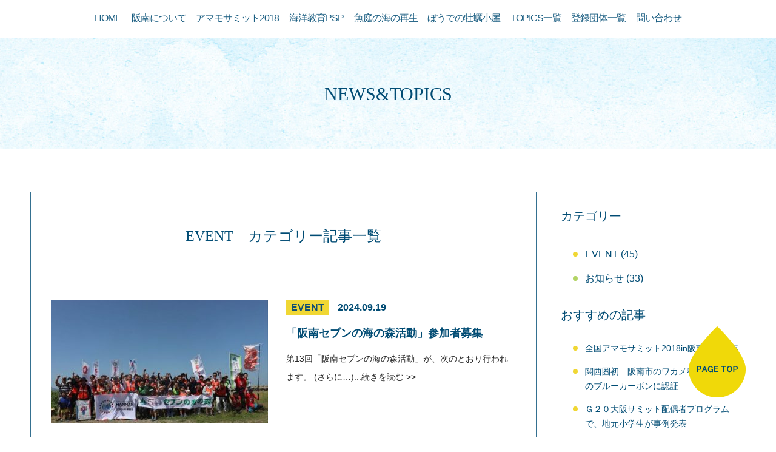

--- FILE ---
content_type: text/html; charset=UTF-8
request_url: http://www.hannannoumi.com/category/news_topics
body_size: 7623
content:

<!DOCTYPE html>
<!--[if IE 7]>
<html class="ie ie7" lang="ja">
<![endif]-->
<!--[if IE 8]>
<html class="ie ie8" lang="ja">
<![endif]-->
<!--[if !(IE 7) | !(IE 8) ]><!-->
<html lang="ja">
<head>
<title>お知らせ | はんなんのうみ</title>
<meta charset="UTF-8">
<meta name="viewport" content="width=device-width,initial-scale=1">
<meta http-equiv="X-UA-Compatible" content="IE=9">
<link rel="stylesheet" href="http://www.hannannoumi.com/wp/wp-content/themes/hannannoumi/common/css/reset.css">
<link rel="stylesheet" href="https://cdnjs.cloudflare.com/ajax/libs/drawer/3.1.0/css/drawer.min.css">
<link rel="stylesheet" href="http://www.hannannoumi.com/wp/wp-content/themes/hannannoumi/style.css" media="screen" />
<script src="http://www.hannannoumi.com/wp/wp-content/themes/hannannoumi/common/js/jquery.js"></script>
<script src="http://www.hannannoumi.com/wp/wp-content/themes/hannannoumi/common/js/common.js"></script>
<script src="http://www.hannannoumi.com/wp/wp-content/themes/hannannoumi/common/js/html5shiv.js"></script>
<script src="http://www.hannannoumi.com/wp/wp-content/themes/hannannoumi/common/js/respond.min.js"></script>
<script src="https://cdnjs.cloudflare.com/ajax/libs/iScroll/5.1.3/iscroll.min.js"></script>
<script src="https://cdnjs.cloudflare.com/ajax/libs/drawer/3.1.0/js/drawer.min.js"></script>
<script>
    $(document).ready(function() {
      $(".drawer").drawer();
    });
</script>
<script src="http://www.hannannoumi.com/wp/wp-content/themes/hannannoumi/common/js/jquery.flexslider-min.js"></script>
<link rel="stylesheet" href="http://www.hannannoumi.com/wp/wp-content/themes/hannannoumi/common/css/flexslider.css">
<script>
$(window).load(function() {
  $('.flexslider').flexslider({
    animation: "fade",
	animationSpeed:2400
  });
});
</script>

<!-- All in One SEO Pack 2.6 by Michael Torbert of Semper Fi Web Design[195,209] -->
<meta name="robots" content="noindex,follow" />
<link rel='next' href='http://www.hannannoumi.com/category/news_topics/page/2' />

<link rel="canonical" href="http://www.hannannoumi.com/category/news_topics" />
<!-- /all in one seo pack -->
<link rel='dns-prefetch' href='//s.w.org' />
<link rel="alternate" type="application/rss+xml" title="はんなんのうみ &raquo; フィード" href="http://www.hannannoumi.com/feed" />
<link rel="alternate" type="application/rss+xml" title="はんなんのうみ &raquo; コメントフィード" href="http://www.hannannoumi.com/comments/feed" />
<link rel="alternate" type="application/rss+xml" title="はんなんのうみ &raquo; お知らせ カテゴリーのフィード" href="http://www.hannannoumi.com/category/news_topics/feed" />
		<script type="text/javascript">
			window._wpemojiSettings = {"baseUrl":"https:\/\/s.w.org\/images\/core\/emoji\/11.2.0\/72x72\/","ext":".png","svgUrl":"https:\/\/s.w.org\/images\/core\/emoji\/11.2.0\/svg\/","svgExt":".svg","source":{"concatemoji":"http:\/\/www.hannannoumi.com\/wp\/wp-includes\/js\/wp-emoji-release.min.js?ver=5.1.13"}};
			!function(e,a,t){var n,r,o,i=a.createElement("canvas"),p=i.getContext&&i.getContext("2d");function s(e,t){var a=String.fromCharCode;p.clearRect(0,0,i.width,i.height),p.fillText(a.apply(this,e),0,0);e=i.toDataURL();return p.clearRect(0,0,i.width,i.height),p.fillText(a.apply(this,t),0,0),e===i.toDataURL()}function c(e){var t=a.createElement("script");t.src=e,t.defer=t.type="text/javascript",a.getElementsByTagName("head")[0].appendChild(t)}for(o=Array("flag","emoji"),t.supports={everything:!0,everythingExceptFlag:!0},r=0;r<o.length;r++)t.supports[o[r]]=function(e){if(!p||!p.fillText)return!1;switch(p.textBaseline="top",p.font="600 32px Arial",e){case"flag":return s([55356,56826,55356,56819],[55356,56826,8203,55356,56819])?!1:!s([55356,57332,56128,56423,56128,56418,56128,56421,56128,56430,56128,56423,56128,56447],[55356,57332,8203,56128,56423,8203,56128,56418,8203,56128,56421,8203,56128,56430,8203,56128,56423,8203,56128,56447]);case"emoji":return!s([55358,56760,9792,65039],[55358,56760,8203,9792,65039])}return!1}(o[r]),t.supports.everything=t.supports.everything&&t.supports[o[r]],"flag"!==o[r]&&(t.supports.everythingExceptFlag=t.supports.everythingExceptFlag&&t.supports[o[r]]);t.supports.everythingExceptFlag=t.supports.everythingExceptFlag&&!t.supports.flag,t.DOMReady=!1,t.readyCallback=function(){t.DOMReady=!0},t.supports.everything||(n=function(){t.readyCallback()},a.addEventListener?(a.addEventListener("DOMContentLoaded",n,!1),e.addEventListener("load",n,!1)):(e.attachEvent("onload",n),a.attachEvent("onreadystatechange",function(){"complete"===a.readyState&&t.readyCallback()})),(n=t.source||{}).concatemoji?c(n.concatemoji):n.wpemoji&&n.twemoji&&(c(n.twemoji),c(n.wpemoji)))}(window,document,window._wpemojiSettings);
		</script>
		<style type="text/css">
img.wp-smiley,
img.emoji {
	display: inline !important;
	border: none !important;
	box-shadow: none !important;
	height: 1em !important;
	width: 1em !important;
	margin: 0 .07em !important;
	vertical-align: -0.1em !important;
	background: none !important;
	padding: 0 !important;
}
</style>
	<link rel='stylesheet' id='wp-block-library-css'  href='http://www.hannannoumi.com/wp/wp-includes/css/dist/block-library/style.min.css?ver=5.1.13' type='text/css' media='all' />
<link rel='stylesheet' id='contact-form-7-css'  href='http://www.hannannoumi.com/wp/wp-content/plugins/contact-form-7/includes/css/styles.css?ver=5.0.2' type='text/css' media='all' />
<link rel='stylesheet' id='contact-form-7-confirm-css'  href='http://www.hannannoumi.com/wp/wp-content/plugins/contact-form-7-add-confirm/includes/css/styles.css?ver=5.1' type='text/css' media='all' />
<link rel='stylesheet' id='wp-pagenavi-css'  href='http://www.hannannoumi.com/wp/wp-content/plugins/wp-pagenavi/pagenavi-css.css?ver=2.70' type='text/css' media='all' />
<script type='text/javascript' src='http://www.hannannoumi.com/wp/wp-includes/js/jquery/jquery.js?ver=1.12.4'></script>
<script type='text/javascript' src='http://www.hannannoumi.com/wp/wp-includes/js/jquery/jquery-migrate.min.js?ver=1.4.1'></script>
<link rel='https://api.w.org/' href='http://www.hannannoumi.com/wp-json/' />
<link rel="EditURI" type="application/rsd+xml" title="RSD" href="http://www.hannannoumi.com/wp/xmlrpc.php?rsd" />
<link rel="wlwmanifest" type="application/wlwmanifest+xml" href="http://www.hannannoumi.com/wp/wp-includes/wlwmanifest.xml" /> 
<meta name="generator" content="WordPress 5.1.13" />
		<style type="text/css">.recentcomments a{display:inline !important;padding:0 !important;margin:0 !important;}</style>
				<style type="text/css" id="wp-custom-css">
			/* 必須マーク */
.must{
	color: #ffffff;
	margin-right: 10px;
	padding: 6px 10px;
	background: #424242;
	border-radius: 20px;
	text-align:left;
}

/* 任意マーク */
.free {
	color: #fff;
	margin-right: 10px;
	padding: 6px 10px;
	background: #424242;
	border-radius: 20px;
}

/* 項目名を太字にする */
form p {
	font-weight: 600;
	margin-top:20px;
}

/* 入力項目を見やすくする */
input.wpcf7-form-control.wpcf7-text,
textarea.wpcf7-form-control.wpcf7-textarea {
	width: 70%;
	margin-right: 10px;
	margin-top: 10px;
	border: 1px solid #d0d5d8;
	border-radius: 3px;
	height: 30px;
	
}
textarea.wpcf7-form-control.wpcf7-textarea {
	height: 200px;
}

/* 必須項目の入力欄を黄色にする */
input.wpcf7-form-control.wpcf7-text.wpcf7-validates-as-required {
	background: rgba(255, 255, 142, 0.46);
}

/* 送信ボタンを見やすくする */
input.wpcf7-submit {
	width: 70%;
	height: 80px;
	background: #024d75;
	color: #ffffff;
	font-size: 30px;
	font-weight: 600;
	display: inline-block;
}

/* エラーメッセージを見やすくする */
span.wpcf7-not-valid-tip,
.wpcf7-response-output.wpcf7-validation-errors {
	color: red;
	font-weight: 600;
}

/* 入力文字を黒にする */
input[type="text"],
input[type="email"],
input[type="tel"],
.wpcf7 textarea
{
    background-color: #fff;
    color: #36363C;
}
.formbox {
	width:60%;
	margin:0 11% 0 29%;
	text-align:left !important;
		font-weight: 600;
}
@media screen and (max-width: 800px) {
	.formbox {
	width:100%;
	margin:0 0% 0 15%;
	text-align:left !important;
		font-weight: 600;
}
}			</style>
		</head>

<body class="archive category category-news_topics category-3 drawer drawer--right" id="top">


<!-- ******************** header ******************** -->
<header class="is-fixed">
<div class="onpc">
	<nav>
		<div class="nav_wrap">
			<p><img src="http://www.hannannoumi.com/wp/wp-content/themes/hannannoumi/img/logo_menu.png" alt="logo"></p>
			<ul>
				<li><a href="/">HOME</a></li>
				<li><a href="/about_hannan/">阪南について</a></li>
				<li><a href="/about/">アマモサミット2018</a></li>
				<!--<li style="display:none;"><a href="/contact/">お申し込みフォーム</a></li> -->
				<li><a href="/psp/">海洋教育PSP</a></li>
				<li><a href="/ristex/">魚庭の海の再生</a></li>
				<li><a href="/boude/">ぼうでの牡蠣小屋</a></li>
				<li><a href="/topics/">TOPICS一覧</a></li>
				<li><a href="/registration/">登録団体一覧</a></li>
				<li><a href="/contactform/">問い合わせ</a></li>
			</ul>
		</div>
	</nav>
</div>
<div class="onsp">
	<button type="button" class="drawer-toggle drawer-hamburger">
		<span class="sr-only">toggle navigation</span>
		<span class="drawer-hamburger-icon"></span>
	</button>
	<nav class="drawer-nav" role="navigation">
		<div class="drawer-menu">
			<ul>
				<li><a href="/">HOME</a></li>
				<li><a href="/about_hannan/">阪南について</a></li>
				<li><a href="/about/">アマモサミット2018</a></li>
				<!--<li style="display:none;"><a href="/contact/">お申し込みフォーム</a></li>-->
				<li><a href="/psp/">海洋教育PSP</a></li>
				<li><a href="/ristex/">魚庭の海の再生</a></li>
				<li><a href="/boude/">ぼうでの牡蠣小屋</a></li>
				<li><a href="/topics/">TOPICS一覧</a></li>
				<li><a href="/registration/">登録団体一覧</a></li>
				<li><a href="/contactform/">問い合わせ</a></li>
			</ul>
		</div>
	</nav>
</div>
</header>
<div class="key">
	<h1>NEWS&amp;TOPICS</h1>
</div>

<div id="container" class="container_topics">

<div id="topics_relation">

		<h2>EVENT　カテゴリー記事一覧</h2>

		
	<article>
		<p class="photo">
							<a href="http://www.hannannoumi.com/news_event/%e3%80%8c%e9%98%aa%e5%8d%97%e3%82%bb%e3%83%96%e3%83%b3%e3%81%ae%e6%b5%b7%e3%81%ae%e6%a3%ae%e6%b4%bb%e5%8b%95%e3%80%8d%e5%8f%82%e5%8a%a0%e8%80%85%e5%8b%9f%e9%9b%86-3"><img width="358" height="202" src="http://www.hannannoumi.com/wp/wp-content/uploads/2023/11/20230603_11_600-358x202.jpg" class="attachment-thumb_topics size-thumb_topics wp-post-image" alt="" /></a>
					</p>
		<div class="text">
			<div class="header">
				<p class="category"><a href="/news_event/" class="news_event">EVENT</a></p>
				<time>2024.09.19</time>
			</div>
			<h3><a href="http://www.hannannoumi.com/news_event/%e3%80%8c%e9%98%aa%e5%8d%97%e3%82%bb%e3%83%96%e3%83%b3%e3%81%ae%e6%b5%b7%e3%81%ae%e6%a3%ae%e6%b4%bb%e5%8b%95%e3%80%8d%e5%8f%82%e5%8a%a0%e8%80%85%e5%8b%9f%e9%9b%86-3">「阪南セブンの海の森活動」参加者募集</a></h3>
			<p class="contents">
第13回「阪南セブンの海の森活動」が、次のとおり行われます。



 (さらに&hellip;)...<a href="http://www.hannannoumi.com/news_event/%e3%80%8c%e9%98%aa%e5%8d%97%e3%82%bb%e3%83%96%e3%83%b3%e3%81%ae%e6%b5%b7%e3%81%ae%e6%a3%ae%e6%b4%bb%e5%8b%95%e3%80%8d%e5%8f%82%e5%8a%a0%e8%80%85%e5%8b%9f%e9%9b%86-3">続きを読む&nbsp;>></a></p>
		</div>
	</article>

		
	<article>
		<p class="photo">
							<a href="http://www.hannannoumi.com/news_event/%e3%80%8c%e9%98%aa%e5%8d%97%e3%82%bb%e3%83%96%e3%83%b3%e3%81%ae%e6%b5%b7%e3%81%ae%e6%a3%ae%e6%b4%bb%e5%8b%95%e3%80%8d%e5%8f%82%e5%8a%a0%e8%80%85%e5%8b%9f%e9%9b%86-2"><img width="358" height="202" src="http://www.hannannoumi.com/wp/wp-content/uploads/2023/11/20230603_11_600-358x202.jpg" class="attachment-thumb_topics size-thumb_topics wp-post-image" alt="" /></a>
					</p>
		<div class="text">
			<div class="header">
				<p class="category"><a href="/news_event/" class="news_event">EVENT</a></p>
				<time>2023.11.06</time>
			</div>
			<h3><a href="http://www.hannannoumi.com/news_event/%e3%80%8c%e9%98%aa%e5%8d%97%e3%82%bb%e3%83%96%e3%83%b3%e3%81%ae%e6%b5%b7%e3%81%ae%e6%a3%ae%e6%b4%bb%e5%8b%95%e3%80%8d%e5%8f%82%e5%8a%a0%e8%80%85%e5%8b%9f%e9%9b%86-2">「阪南セブンの海の森活動」参加者募集</a></h3>
			<p class="contents">第11回「阪南セブンの海の森活動」が、次のとおり行われます。

 (さらに&hellip;)...<a href="http://www.hannannoumi.com/news_event/%e3%80%8c%e9%98%aa%e5%8d%97%e3%82%bb%e3%83%96%e3%83%b3%e3%81%ae%e6%b5%b7%e3%81%ae%e6%a3%ae%e6%b4%bb%e5%8b%95%e3%80%8d%e5%8f%82%e5%8a%a0%e8%80%85%e5%8b%9f%e9%9b%86-2">続きを読む&nbsp;>></a></p>
		</div>
	</article>

		
	<article>
		<p class="photo">
							<a href="http://www.hannannoumi.com/news_topics/%e3%82%bb%e3%83%96%e3%83%b3%ef%bc%86%e3%82%a2%e3%82%a4%e3%82%b0%e3%83%ab%e3%83%bc%e3%83%97%e3%80%80tvcm%e3%80%8c%e8%b1%8a%e3%81%8b%e3%81%aa%e6%b5%b7%e3%81%ae%e5%86%8d%e7%94%9f%e3%81%ae%e3%81%9f"><img src="http://www.hannannoumi.com/wp/wp-content/themes/hannannoumi/img/noimage.jpg" alt=""></a>
					</p>
		<div class="text">
			<div class="header">
				<p class="category"><a href="/news_event/" class="news_event">EVENT</a></p>
				<time>2023.07.21</time>
			</div>
			<h3><a href="http://www.hannannoumi.com/news_topics/%e3%82%bb%e3%83%96%e3%83%b3%ef%bc%86%e3%82%a2%e3%82%a4%e3%82%b0%e3%83%ab%e3%83%bc%e3%83%97%e3%80%80tvcm%e3%80%8c%e8%b1%8a%e3%81%8b%e3%81%aa%e6%b5%b7%e3%81%ae%e5%86%8d%e7%94%9f%e3%81%ae%e3%81%9f">セブン＆アイグループ　TVCM「豊かな海の再生のために。」</a></h3>
			<p class="contents">
阪南セブンの海の森活動が紹介された、セブン＆アイグループ　ＴＶＣＭ「豊かな海の再生のために。」https://youtu.be/ngfx4kNp-Gw　←　クリックでご覧いただけます。








...<a href="http://www.hannannoumi.com/news_topics/%e3%82%bb%e3%83%96%e3%83%b3%ef%bc%86%e3%82%a2%e3%82%a4%e3%82%b0%e3%83%ab%e3%83%bc%e3%83%97%e3%80%80tvcm%e3%80%8c%e8%b1%8a%e3%81%8b%e3%81%aa%e6%b5%b7%e3%81%ae%e5%86%8d%e7%94%9f%e3%81%ae%e3%81%9f">続きを読む&nbsp;>></a></p>
		</div>
	</article>

		
	<article>
		<p class="photo">
							<a href="http://www.hannannoumi.com/news_topics/%e7%94%b7%e9%87%8c%e5%b7%9d%e8%a6%aa%e5%ad%90%e6%b0%b4%e7%94%9f%e7%94%9f%e7%89%a9%e8%a6%b3%e5%af%9f%e4%bc%9a%e3%81%ae%e3%81%8a%e7%9f%a5%e3%82%89%e3%81%9b"><img width="358" height="202" src="http://www.hannannoumi.com/wp/wp-content/uploads/2022/07/男里川菟砥橋-358x202.jpg" class="attachment-thumb_topics size-thumb_topics wp-post-image" alt="" /></a>
					</p>
		<div class="text">
			<div class="header">
				<p class="category"><a href="/news_event/" class="news_event">EVENT</a></p>
				<time>2022.07.11</time>
			</div>
			<h3><a href="http://www.hannannoumi.com/news_topics/%e7%94%b7%e9%87%8c%e5%b7%9d%e8%a6%aa%e5%ad%90%e6%b0%b4%e7%94%9f%e7%94%9f%e7%89%a9%e8%a6%b3%e5%af%9f%e4%bc%9a%e3%81%ae%e3%81%8a%e7%9f%a5%e3%82%89%e3%81%9b">男里川親子水生生物観察会のお知らせ</a></h3>
			<p class="contents">
阪南市で環境活動をされている「男里川 環境保全委員会」様から
男里川親子水生生物観察会の案内をいただきましたので共有します。



＜男里川親子水生生物観察会　参加者募集＞ 日　時：８月１１日（祝）雨天中止　１０時～１２時 （９時５０分ま...<a href="http://www.hannannoumi.com/news_topics/%e7%94%b7%e9%87%8c%e5%b7%9d%e8%a6%aa%e5%ad%90%e6%b0%b4%e7%94%9f%e7%94%9f%e7%89%a9%e8%a6%b3%e5%af%9f%e4%bc%9a%e3%81%ae%e3%81%8a%e7%9f%a5%e3%82%89%e3%81%9b">続きを読む&nbsp;>></a></p>
		</div>
	</article>

		
	<article>
		<p class="photo">
							<a href="http://www.hannannoumi.com/news_event/2021-2022%e3%82%b7%e3%83%bc%e3%82%ba%e3%83%b3%e3%80%80%e6%b3%a2%e6%9c%89%e6%89%8b%ef%bc%88%e3%81%bc%e3%81%86%e3%81%a7%ef%bc%89%e3%81%ae%e3%82%ab%e3%82%ad%e5%b0%8f%e5%b1%8b%e3%81%ae%e3%81%8a%e7%9f%a5"><img width="300" height="168" src="http://www.hannannoumi.com/wp/wp-content/uploads/2021/05/牡蠣の写真_210226_R.jpg" class="attachment-thumb_topics size-thumb_topics wp-post-image" alt="" /></a>
					</p>
		<div class="text">
			<div class="header">
				<p class="category"><a href="/news_event/" class="news_event">EVENT</a></p>
				<time>2021.11.26</time>
			</div>
			<h3><a href="http://www.hannannoumi.com/news_event/2021-2022%e3%82%b7%e3%83%bc%e3%82%ba%e3%83%b3%e3%80%80%e6%b3%a2%e6%9c%89%e6%89%8b%ef%bc%88%e3%81%bc%e3%81%86%e3%81%a7%ef%bc%89%e3%81%ae%e3%82%ab%e3%82%ad%e5%b0%8f%e5%b1%8b%e3%81%ae%e3%81%8a%e7%9f%a5">2021-2022シーズン　波有手（ぼうで）のカキ小屋のお知らせ</a></h3>
			<p class="contents">波有手（ぼうで）のカキ小屋は12月25日オープン決定いたしました！

（オープンに向けて着々と準備が行われています）

OPEN　2021.12.25（土）
豊かな海で育った「ぼうでのカキ」はふっくらしていて身がプリップリ！めっち...<a href="http://www.hannannoumi.com/news_event/2021-2022%e3%82%b7%e3%83%bc%e3%82%ba%e3%83%b3%e3%80%80%e6%b3%a2%e6%9c%89%e6%89%8b%ef%bc%88%e3%81%bc%e3%81%86%e3%81%a7%ef%bc%89%e3%81%ae%e3%82%ab%e3%82%ad%e5%b0%8f%e5%b1%8b%e3%81%ae%e3%81%8a%e7%9f%a5">続きを読む&nbsp;>></a></p>
		</div>
	</article>

		
	<article>
		<p class="photo">
							<a href="http://www.hannannoumi.com/news_topics/%e3%80%8c%e5%85%a8%e5%9b%bd%e3%82%a2%e3%83%9e%e3%83%a2%e3%82%b5%e3%83%9f%e3%83%83%e3%83%882021in%e3%81%82%e3%81%8a%e3%82%82%e3%82%8a%e3%80%8d%e3%81%ae%e3%81%8a%e7%9f%a5%e3%82%89%e3%81%9b"><img src="http://www.hannannoumi.com/wp/wp-content/themes/hannannoumi/img/noimage.jpg" alt=""></a>
					</p>
		<div class="text">
			<div class="header">
				<p class="category"><a href="/news_event/" class="news_event">EVENT</a></p>
				<time>2021.08.02</time>
			</div>
			<h3><a href="http://www.hannannoumi.com/news_topics/%e3%80%8c%e5%85%a8%e5%9b%bd%e3%82%a2%e3%83%9e%e3%83%a2%e3%82%b5%e3%83%9f%e3%83%83%e3%83%882021in%e3%81%82%e3%81%8a%e3%82%82%e3%82%8a%e3%80%8d%e3%81%ae%e3%81%8a%e7%9f%a5%e3%82%89%e3%81%9b">「全国アマモサミット2021inあおもり」【開催日決定】</a></h3>
			<p class="contents">新型コロナウイルス感染症により延期されていた「全国アマモサミット2021inあおもり」は、

2022年１月８日（土）・９日（日）に開催されることとなりました。

※大会は、YouTubeでライブ配信される予定です※ (さらに&he...<a href="http://www.hannannoumi.com/news_topics/%e3%80%8c%e5%85%a8%e5%9b%bd%e3%82%a2%e3%83%9e%e3%83%a2%e3%82%b5%e3%83%9f%e3%83%83%e3%83%882021in%e3%81%82%e3%81%8a%e3%82%82%e3%82%8a%e3%80%8d%e3%81%ae%e3%81%8a%e7%9f%a5%e3%82%89%e3%81%9b">続きを読む&nbsp;>></a></p>
		</div>
	</article>

		
	<article>
		<p class="photo">
							<a href="http://www.hannannoumi.com/news_topics/%e7%ac%ac%ef%bc%91%ef%bc%95%e5%9b%9e%e6%b5%b7%e3%81%ae%e5%86%8d%e7%94%9f%e5%85%a8%e5%9b%bd%e4%bc%9a%e8%ad%b0in%e7%a5%9e%e6%88%b8%e3%80%80%e3%82%aa%e3%83%b3%e3%83%a9%e3%82%a4%e3%83%b3%e9%96%8b%e5%82%ac"><img src="http://www.hannannoumi.com/wp/wp-content/themes/hannannoumi/img/noimage.jpg" alt=""></a>
					</p>
		<div class="text">
			<div class="header">
				<p class="category"><a href="/news_event/" class="news_event">EVENT</a></p>
				<time>2021.02.08</time>
			</div>
			<h3><a href="http://www.hannannoumi.com/news_topics/%e7%ac%ac%ef%bc%91%ef%bc%95%e5%9b%9e%e6%b5%b7%e3%81%ae%e5%86%8d%e7%94%9f%e5%85%a8%e5%9b%bd%e4%bc%9a%e8%ad%b0in%e7%a5%9e%e6%88%b8%e3%80%80%e3%82%aa%e3%83%b3%e3%83%a9%e3%82%a4%e3%83%b3%e9%96%8b%e5%82%ac">第１５回海の再生全国会議in神戸　オンライン開催のお知らせ</a></h3>
			<p class="contents">第１５回海の再生全国会議in神戸が、オンラインで開催されます。

 (さらに&hellip;)...<a href="http://www.hannannoumi.com/news_topics/%e7%ac%ac%ef%bc%91%ef%bc%95%e5%9b%9e%e6%b5%b7%e3%81%ae%e5%86%8d%e7%94%9f%e5%85%a8%e5%9b%bd%e4%bc%9a%e8%ad%b0in%e7%a5%9e%e6%88%b8%e3%80%80%e3%82%aa%e3%83%b3%e3%83%a9%e3%82%a4%e3%83%b3%e9%96%8b%e5%82%ac">続きを読む&nbsp;>></a></p>
		</div>
	</article>

			
	<div class='wp-pagenavi'>
<span class='pages'>1 / 5</span><span class='current'>1</span><a class="page larger" title="2ページ目" href="http://www.hannannoumi.com/category/news_topics/page/2">2</a><a class="page larger" title="3ページ目" href="http://www.hannannoumi.com/category/news_topics/page/3">3</a><a class="page larger" title="4ページ目" href="http://www.hannannoumi.com/category/news_topics/page/4">4</a><a class="page larger" title="5ページ目" href="http://www.hannannoumi.com/category/news_topics/page/5">5</a><a class="nextpostslink" rel="next" href="http://www.hannannoumi.com/category/news_topics/page/2">&raquo;</a>
</div>
</div>


<aside id="secondary" class="widget-area" role="complementary">

<ul class="bnr" style="width:305px;">
<li style="display:none"><a href="#"><img src="http://www.hannannoumi.com/wp/wp-content/themes/hannannoumi/img/topics_bnr01.jpg" alt="バナー"></a></li>
<li style="display:none"><a href="#"><img src="http://www.hannannoumi.com/wp/wp-content/themes/hannannoumi/img/topics_bnr02.jpg" alt="バナー"></a></li>
</ul>


<!-- ************************** カテゴリー ************************** -->
<section id="categories-2" class="widget widget_categories">
<h2 class="widget-title">カテゴリー</h2>
<ul>
	<li class="cat-item cat-item-2"><a href="http://www.hannannoumi.com/category/news_event" >EVENT</a> (45)
</li>
	<li class="cat-item cat-item-3 current-cat"><a href="http://www.hannannoumi.com/category/news_topics" >お知らせ</a> (33)
</li>
  
</ul>
</section>


<!-- ************************** おすすめ記事 ************************** -->
<section id="categories-2" class="widget widget_recommend">
<h2 class="widget-title">おすすめの記事</h2>
<ul>


<li class="news_topics">
<a href="http://www.hannannoumi.com/news_topics/%e5%85%a8%e5%9b%bd%e3%82%a2%e3%83%9e%e3%83%a2%e3%82%b5%e3%83%9f%e3%83%83%e3%83%882018in%e9%98%aa%e5%8d%97%e3%81%8b%e3%82%89%ef%bc%92%e5%b9%b4">全国アマモサミット2018in阪南から２年</a>
</li>



<li class="news_topics">
<a href="http://www.hannannoumi.com/news_topics/%e9%96%a2%e8%a5%bf%e5%9c%8f%e5%88%9d%e3%80%80%e9%98%aa%e5%8d%97%e5%b8%82%e3%81%ae%e3%83%af%e3%82%ab%e3%83%a1%e9%a4%8a%e6%ae%96%e3%81%8c%e6%a8%aa%e6%b5%9c%e5%b8%82%e3%81%ae%e3%83%96%e3%83%ab%e3%83%bc">関西圏初　阪南市のワカメ養殖が横浜市のブルーカーボンに認証</a>
</li>



<li class="news_topics">
<a href="http://www.hannannoumi.com/news_topics/%ef%bd%87%ef%bc%92%ef%bc%90%e5%a4%a7%e9%98%aa%e3%82%b5%e3%83%9f%e3%83%83%e3%83%88%e9%85%8d%e5%81%b6%e8%80%85%e3%83%97%e3%83%ad%e3%82%b0%e3%83%a9%e3%83%a0%e3%81%a7%e3%80%81%e5%9c%b0%e5%85%83%e5%b0%8f">Ｇ２０大阪サミット配偶者プログラムで、地元小学生が事例発表</a>
</li>



<li class="news_topics">
<a href="http://www.hannannoumi.com/news_topics/%e3%80%8c%e6%b5%b7%e3%82%92%e5%ae%88%e3%82%8a%e9%9a%8a%ef%bc%81%e3%80%8d%e3%80%8c%e9%98%aa%e5%8d%97%e3%82%bb%e3%83%96%e3%83%b3%e3%81%ae%e6%b5%b7%e3%81%ae%e6%a3%ae%e3%80%8d%e3%80%8c%e6%b5%b7%e3%81%a8">「海を守り隊！」「阪南セブンの海の森」「海と陸とのつながりを味わおう！」</a>
</li>



<li class="news_topics">
<a href="http://www.hannannoumi.com/news_topics/%e3%80%8c%e7%be%8e%ef%bc%88%e3%81%86%e3%81%be%ef%bc%89%e3%81%97%e3%80%80%e9%98%aa%e5%8d%97%e3%80%8d%e6%bc%81%e6%b8%af%e3%81%ab%e8%a1%8c%e3%81%a3%e3%81%a6%e3%81%bf%e3%82%88%e3%81%86%e3%80%80%e7%89%b9">「美（うま）し　阪南」漁港に行ってみよう　特集</a>
</li>

 
</ul>

</section> 



<!-- ************************** 最近の記事 ************************** -->
<section id="categories-2" class="widget widget_latest">
<h2 class="widget-title">最近の記事</h2>
<ul>
<li class="news_event">
<a href="http://www.hannannoumi.com/news_event/%e3%80%90%e5%a4%a7%e9%98%aa%e5%ba%9c%e9%98%aa%e5%8d%97%e5%b8%82%e3%80%91%ef%bd%8a%e3%83%96%e3%83%ab%e3%83%bc%e3%82%af%e3%83%ac%e3%82%b8%e3%83%83%e3%83%88%e5%85%ac%e5%8b%9f%e3%83%bb%e8%b2%a9%e5%a3%b2">【大阪府阪南市】Ｊブルークレジット公募・販売を開始</a>
</li>
<li class="news_event">
<a href="http://www.hannannoumi.com/news_event/%e4%bb%a4%e5%92%8c%ef%bc%96%e5%b9%b4%e5%ba%a6%e7%ac%ac%ef%bc%92%e5%9b%9e%ef%bd%8a%e3%83%96%e3%83%ab%e3%83%bc%e3%82%af%e3%83%ac%e3%82%b8%e3%83%83%e3%83%88%e5%85%ac%e5%8b%9f%e3%83%bb%e8%b2%a9%e5%a3%b2">令和６年度第２回Ｊブルークレジット公募・販売中</a>
</li>
<li class="news_event">
<a href="http://www.hannannoumi.com/news_event/2024-2025%e3%82%b7%e3%83%bc%e3%82%ba%e3%83%b3%e3%80%80%e6%b3%a2%e6%9c%89%e6%89%8b%e3%81%ae%e7%89%a1%e8%a0%a3%e5%b0%8f%e5%b1%8b%e3%83%bb%e4%b8%8b%e8%8d%98%e6%bc%81%e5%8d%94%e3%81%ae%e7%89%a1%e8%a0%a3">2024-2025シーズン　波有手の牡蠣小屋・下荘漁協の牡蠣のお知らせ</a>
</li>
<li class="news_event">
<a href="http://www.hannannoumi.com/news_event/%e3%80%8c%e9%98%aa%e5%8d%97%e3%82%bb%e3%83%96%e3%83%b3%e3%81%ae%e6%b5%b7%e3%81%ae%e6%a3%ae%e6%b4%bb%e5%8b%95%e3%80%8d%e5%8f%82%e5%8a%a0%e8%80%85%e5%8b%9f%e9%9b%86-3">「阪南セブンの海の森活動」参加者募集</a>
</li>
<li class="news_event">
<a href="http://www.hannannoumi.com/news_event/%e3%80%8c%e9%98%aa%e5%8d%97%e3%82%bb%e3%83%96%e3%83%b3%e3%81%ae%e6%b5%b7%e3%81%ae%e6%a3%ae%e6%b4%bb%e5%8b%95%e3%80%8d%e5%8f%82%e5%8a%a0%e8%80%85%e5%8b%9f%e9%9b%86-2">「阪南セブンの海の森活動」参加者募集</a>
</li>
</ul>
</section> 


<!-- ************************** アーカイブス ************************** -->
<section id="categories-2" class="widget widget_archive">
<h2 class="widget-title">アーカイブス</h2>

<select name="archive-dropdown" onChange='document.location.href=this.options[this.selectedIndex].value;'>
<option value="">月を選択</option>
	<option value='http://www.hannannoumi.com/2025/07'> 2025年7月 &nbsp;(1)</option>
	<option value='http://www.hannannoumi.com/2025/01'> 2025年1月 &nbsp;(1)</option>
	<option value='http://www.hannannoumi.com/2024/11'> 2024年11月 &nbsp;(1)</option>
	<option value='http://www.hannannoumi.com/2024/09'> 2024年9月 &nbsp;(1)</option>
	<option value='http://www.hannannoumi.com/2023/11'> 2023年11月 &nbsp;(1)</option>
	<option value='http://www.hannannoumi.com/2023/10'> 2023年10月 &nbsp;(1)</option>
	<option value='http://www.hannannoumi.com/2023/07'> 2023年7月 &nbsp;(1)</option>
	<option value='http://www.hannannoumi.com/2023/06'> 2023年6月 &nbsp;(1)</option>
	<option value='http://www.hannannoumi.com/2023/04'> 2023年4月 &nbsp;(1)</option>
	<option value='http://www.hannannoumi.com/2022/11'> 2022年11月 &nbsp;(1)</option>
	<option value='http://www.hannannoumi.com/2022/07'> 2022年7月 &nbsp;(1)</option>
	<option value='http://www.hannannoumi.com/2022/06'> 2022年6月 &nbsp;(1)</option>
	<option value='http://www.hannannoumi.com/2022/05'> 2022年5月 &nbsp;(2)</option>
	<option value='http://www.hannannoumi.com/2022/04'> 2022年4月 &nbsp;(1)</option>
	<option value='http://www.hannannoumi.com/2021/11'> 2021年11月 &nbsp;(1)</option>
	<option value='http://www.hannannoumi.com/2021/08'> 2021年8月 &nbsp;(1)</option>
	<option value='http://www.hannannoumi.com/2021/02'> 2021年2月 &nbsp;(1)</option>
	<option value='http://www.hannannoumi.com/2020/12'> 2020年12月 &nbsp;(1)</option>
	<option value='http://www.hannannoumi.com/2020/11'> 2020年11月 &nbsp;(2)</option>
	<option value='http://www.hannannoumi.com/2020/10'> 2020年10月 &nbsp;(3)</option>
	<option value='http://www.hannannoumi.com/2020/06'> 2020年6月 &nbsp;(1)</option>
	<option value='http://www.hannannoumi.com/2020/04'> 2020年4月 &nbsp;(3)</option>
	<option value='http://www.hannannoumi.com/2020/03'> 2020年3月 &nbsp;(2)</option>
	<option value='http://www.hannannoumi.com/2020/01'> 2020年1月 &nbsp;(2)</option>
	<option value='http://www.hannannoumi.com/2019/12'> 2019年12月 &nbsp;(3)</option>
	<option value='http://www.hannannoumi.com/2019/10'> 2019年10月 &nbsp;(2)</option>
	<option value='http://www.hannannoumi.com/2019/08'> 2019年8月 &nbsp;(2)</option>
	<option value='http://www.hannannoumi.com/2019/07'> 2019年7月 &nbsp;(2)</option>
	<option value='http://www.hannannoumi.com/2019/06'> 2019年6月 &nbsp;(2)</option>
	<option value='http://www.hannannoumi.com/2019/05'> 2019年5月 &nbsp;(2)</option>
	<option value='http://www.hannannoumi.com/2019/04'> 2019年4月 &nbsp;(1)</option>
	<option value='http://www.hannannoumi.com/2019/02'> 2019年2月 &nbsp;(1)</option>
	<option value='http://www.hannannoumi.com/2019/01'> 2019年1月 &nbsp;(3)</option>
	<option value='http://www.hannannoumi.com/2018/11'> 2018年11月 &nbsp;(4)</option>
	<option value='http://www.hannannoumi.com/2018/10'> 2018年10月 &nbsp;(3)</option>
	<option value='http://www.hannannoumi.com/2018/09'> 2018年9月 &nbsp;(3)</option>
	<option value='http://www.hannannoumi.com/2018/08'> 2018年8月 &nbsp;(4)</option>
	<option value='http://www.hannannoumi.com/2018/07'> 2018年7月 &nbsp;(5)</option>
	<option value='http://www.hannannoumi.com/2018/06'> 2018年6月 &nbsp;(5)</option>
	<option value='http://www.hannannoumi.com/2018/05'> 2018年5月 &nbsp;(1)</option>
</select>

</section> 


</aside><!-- #secondary -->


</div>


<!-- ******************** footer ******************** -->
<p id="pagetop" class="onpc"><a href="#top"><img src="http://www.hannannoumi.com/wp/wp-content/themes/hannannoumi/img/pagetop.png" alt="pagetop"></a></p>

<footer>
	<div class="wrap">
		<div class="info">
			<p class="logo"><a href="/">特定非営利活動法人大阪湾沿岸域環境創造研究センター</a></p>
			<address>〒556-0021　大阪府大阪市浪速区幸町三丁目1番10号<br>
			日本ミクニヤ株式会社大阪支店内<br>
			TEL　06-6568-3928<br>
			HP　http://www.osakawan.or.jp/</address>
			<small>Copyright©　HANNAN NO UMI . All right reserved.</small>
		</div>
		<div class="link">
			<ul>
				<li><a href="/">HOME</a></li>
				<li><a href="/about_hannan/">阪南について</a></li>
				<li><a href="/about/">アマモサミット2018</a></li>
				<li><a href="/psp/">海洋教育PSP</a></li>
			</ul>
			<ul>
				<li><a href="/ristex/">魚庭の海の再生</a></li>
				<li><a href="/boude/">ぼうでの牡蠣小屋</a></li>
				<li><a href="/topics/">TOPICS一覧</a></li>
				<li><a href="/registration/">登録団体一覧</a></li>
				<li><a href="/contactform/">問い合わせフォーム</a></li>
				<li><a href="/privacy-policy/">プライバシーポリシーについて</a></li>
			</ul>
		</div>
        
	</div>
</footer>

<script type='text/javascript'>
/* <![CDATA[ */
var wpcf7 = {"apiSettings":{"root":"http:\/\/www.hannannoumi.com\/wp-json\/contact-form-7\/v1","namespace":"contact-form-7\/v1"},"recaptcha":{"messages":{"empty":"\u3042\u306a\u305f\u304c\u30ed\u30dc\u30c3\u30c8\u3067\u306f\u306a\u3044\u3053\u3068\u3092\u8a3c\u660e\u3057\u3066\u304f\u3060\u3055\u3044\u3002"}}};
/* ]]> */
</script>
<script type='text/javascript' src='http://www.hannannoumi.com/wp/wp-content/plugins/contact-form-7/includes/js/scripts.js?ver=5.0.2'></script>
<script type='text/javascript' src='http://www.hannannoumi.com/wp/wp-includes/js/jquery/jquery.form.min.js?ver=4.2.1'></script>
<script type='text/javascript' src='http://www.hannannoumi.com/wp/wp-content/plugins/contact-form-7-add-confirm/includes/js/scripts.js?ver=5.1'></script>
<script type='text/javascript' src='http://www.hannannoumi.com/wp/wp-includes/js/wp-embed.min.js?ver=5.1.13'></script>

</body>

</html>

--- FILE ---
content_type: text/css
request_url: http://www.hannannoumi.com/wp/wp-content/themes/hannannoumi/style.css
body_size: 6676
content:
@charset "UTF-8";
/*
	Theme Name: Hannan no Umi
	Author: SBDesign
	Author URI: https://www.sbdesign.jp/
*/

html {
	color: #014c74;
	font-family: "游ゴシック","ヒラギノ角ゴ Pro W3","Hiragino Kaku GothicPro", osaka, sans-serif;
	font-size: 62.5%;
	position: relative;
	font-weight: 500;
}

body {
	font-size: 1.6rem;
	min-width: 1100px;
}

.onpc {display: block;}
.onsp {display: none;}

a {
	color: inherit;
	text-decoration: none;
}

a:hover {
	text-decoration:underline;
	opacity:0.8;
	filter: alpha(opacity=80); /* IE lt 8 */
	-ms-filter: "alpha(opacity=80)"; /* IE 8 */
	-khtml-opacity: .80; /* Safari 1.x */
	-webkit-transition: all 0.3s;
      -moz-transition: all 0.3s;
      -ms-transition: all 0.3s;
      -o-transition: all 0.3s;
      transition: all 0.3s;
}

a:hover img {
	opacity:0.8;
	filter: alpha(opacity=80); /* IE lt 8 */
	-ms-filter: "alpha(opacity=80)"; /* IE 8 */
	-khtml-opacity: .80; /* Safari 1.x */
	-webkit-transition: all 0.3s;
      -moz-transition: all 0.3s;
      -ms-transition: all 0.3s;
      -o-transition: all 0.3s;
      transition: all 0.3s;
}

a:focus {
	overflow:hidden;
	outline:none;
}

.b {font-weight:bold;}
.s {font-size:10px;font-size:1rem;}
.center {text-align:center;}

.red {color: #FF0268; font-size:12px;}

.mb0 {margin-bottom:0px !important;}
.mb5 {margin-bottom:5px !important;}
.mb10 {margin-bottom:10px !important;}
.mb15 {margin-bottom:15px !important;}
.mb20 {margin-bottom:20px !important;}
.mb30 {margin-bottom:30px !important;}
.mb40 {margin-bottom:40px !important;}
.mb50 {margin-bottom:50px !important;}
.mb60 {margin-bottom:60px !important;}
.mb70 {margin-bottom:70px !important;}
.mb80 {margin-bottom:80px !important;}
.mt50 {margin-top:50px !important;}

.indent {
	padding-left:1em;
    text-indent:-1em;
}

dt,dd,p,li,th,td,address {
	line-height:4rem;
}


/* ------------------------------------------------
	■ clearfix ■
------------------------------------------------ */
.cf,
header,
#wrap,
footer,
nav,
#main { zoom: 1;overflow:hidden;}

.cf:before, .cf:after,
header:before, header:after,
#wrap:before, #wrap:after,
footer:before, footer:after,
nav:before, .nav:after,
#main:before, #main:after { content: ""; display: table; }

.cf:after,
header:after,
#wrap:after,
.footer:after,
nav:after,
#main:after { clear: both; }


/* ------------------------------------------------
	■ common ■
------------------------------------------------ */
.wrap {
	max-width: 1100px;
	margin: 0 auto;
}

.key {
	background: url(img/key_bg.jpg) no-repeat center top / cover;
	min-height: 183px;
	display: flex;
	flex-wrap: wrap;
	align-items: center;
	margin-top: 63px;
}

.key h1 {
	width: 100%;
	color: #014c74;
	font-size: 3rem;
	font-family:"ヒラギノ丸ゴ Pro W4","ヒラギノ丸ゴ Pro","Hiragino Maru Gothic Pro","ヒラギノ角ゴ Pro W3","Hiragino Kaku Gothic Pro","HG丸ｺﾞｼｯｸM-PRO","HGMaruGothicMPRO";
	font-weight: 500;
	text-align: center;
}

.key h1 span {
	font-size: 1.8rem;
	display: block;
	margin-top: 24px;
	text-transform: uppercase;
}

#container {
	padding: 70px 0;
}

.description {
	text-align: center;
	margin: 0 0 70px;
	font-size: 1.6rem;
	line-height: 3rem;
}

section.common_box {
	background: url(img/icon_wavyline01.png) repeat-x left top;
	padding: 74px 0 90px;
}

h2.h2_common {
	background: #ecf9fe;
	font-family:"ヒラギノ丸ゴ Pro W4","ヒラギノ丸ゴ Pro","Hiragino Maru Gothic Pro","ヒラギノ角ゴ Pro W3","Hiragino Kaku Gothic Pro","HG丸ｺﾞｼｯｸM-PRO","HGMaruGothicMPRO";
	font-size: 2.4rem;
	font-weight: bold;
	padding: 60px 0;
	position: relative;
	text-align: center;
	margin: 0 0 86px;
	color: #014c74;
}

h2.h2_common:before {
	border-top: 1px solid #80a5b9;
	content: "";
	display: block;
	width: 100%;
	position: absolute;
	top: -3px;
}

.link a {
	color: #014c74;
	background: url(img/icon_arrow.png) no-repeat left center;
	padding: 0 0 0 18px;
	text-decoration: underline;
	margin: 22px 0 0;
	display: inline-block;
}

.link a:hover {
	text-decoration: none;
}

span.must {
	color: #ff0080;
}

span.sup {
	color: #808080;
	font-size: 1.2rem;
}
span.sup2 {
	color: #535353;
	font-size: 1.2rem;
}
span.box {
	background-color:#EFEFEF;
	margin:auto;
	width:100%;
}
.btn {
	text-align: center;
}

.btn a {
	display: inline-block;
	background: #014c74;
	color: #fff;
	padding: 6px 86px;
}

.btn a:hover {
	opacity: 1;
	background: #f0d909;
	color: #014c74;
	text-decoration: none;
}

/* ------------------------------------------------
	■ main ■
------------------------------------------------ */
main {
	position: relative;
}

main h1 {
	width: 26%;
	height: auto;
	margin: 0 auto;
	position: absolute;
	z-index: 2;
	top: 27%;
	left: 38%;
}

main h1 img {
	width: 100%;
	max-width: 497px;
	height: auto;
}

main p.scroll {
	position: absolute;
	width: 100%;
	text-align: center;
	bottom: 3%;
	z-index: 2;
}

.flexslider .slides li {
	text-indent:-9999px;
	height: 100vh;
	width:100%;
}

.flexslider .slides li img {
	display:none;
}

.flexslider .slides li.slides01 {
	background:url(img/main01.jpg) no-repeat center top / cover;
}

.flexslider .slides li.slides02 {
	background:url(img/main02.jpg) no-repeat center top / cover;
}

.flexslider .slides li.slides03 {
	background:url(img/main03.jpg) no-repeat center top / cover;
}

ul.flex-direction-nav,
ol.flex-control-paging {
	display: none;
}

.purun {
      -webkit-animation: purun 0.8s linear 0s 1;
      animation: purun 0.8s linear 0s 1;
}

@-webkit-keyframes purun {
	0%   { -webkit-transform: scale(1.0, 1.0) translate(0%, 0%); }
	15%  { -webkit-transform: scale(0.9, 0.9) translate(0%, 5%); }
	30%  { -webkit-transform: scale(1.3, 0.8) translate(0%, 10%); }
	50%  { -webkit-transform: scale(0.8, 1.3) translate(0%, -10%); }
	70%  { -webkit-transform: scale(1.1, 0.9) translate(0%, 5%); }
	100% { -webkit-transform: scale(1.0, 1.0) translate(0%, 0%); }
}

@keyframes purun {
	0%   { transform: scale(1.0, 1.0) translate(0%, 0%); }
	15%  { transform: scale(0.9, 0.9) translate(0%, 5%); }
	30%  { transform: scale(1.3, 0.8) translate(0%, 10%); }
	50%  { transform: scale(0.8, 1.3) translate(0%, -10%); }
	70%  { transform: scale(1.1, 0.9) translate(0%, 5%); }
	100% { transform: scale(1.0, 1.0) translate(0%, 0%); }
}


/* ------------------------------------------------
	■ nav ■
------------------------------------------------ */
nav {
	width: 100%;
	background: #fff;
	border-bottom: 1px solid #347090;
	padding: 23px 0 16px;
}

nav .nav_wrap {
	max-width: 1100px;
	margin: 0 auto;
	display: flex;
	justify-content: center;
	position: relative;
}

nav .nav_wrap ul {
	display: flex;
	justify-content: space-between;
	width: 88%;
	margin-left: 10%;
}

nav .nav_wrap ul li a {
	letter-spacing: -1px;
	padding: 0 0 12px;
	display: block;
}

nav .nav_wrap p {
	position: absolute;
	left: 0;
	top: -10px;
}
body.contactform nav ul li:nth-child(8) a,
body.sregistration nav ul li:nth-child(7) a,
body.topics nav ul li:nth-child(6) a,
body.ristex nav ul li:nth-child(5) a,
body.psp nav ul li:nth-child(4) a,
body.about nav ul li:nth-child(3) a,
body.about_hannan nav ul li:nth-child(2) a,
body.home nav ul li:nth-child(1) a {
	background: url(img/icon_nav_active.png) no-repeat center bottom;
}

.is-fixed {
	position: fixed;
	top: 0;
	left: 0;
	z-index: 2;
	width: 100%;
	opacity: 0.9;
}

.is-fixed nav {
	padding: 10px 0 7px;
}

.is-fixed nav .nav_wrap p {
	display: none;
}

.is-fixed nav .nav_wrap ul {
	margin-left: 0%;
}

.is-fixed nav .nav_wrap ul li a {
	padding: 0 0 5px;
}


/* ------------------------------------------------
	■ footer ■
------------------------------------------------ */
footer {
	margin-top: -9px;
	background: url(img/icon_wavyline03.png) repeat-x center top , url(img/bg02.jpg) no-repeat center 9px / cover;
	color: #fff;
}

footer .wrap {
	display: flex;
	justify-content: flex-start;
	padding: 60px 0;
}

footer .wrap .info {
	width: 414px;
}

footer .wrap .info .logo {
	font-family:"ヒラギノ丸ゴ Pro W4","ヒラギノ丸ゴ Pro","Hiragino Maru Gothic Pro","ヒラギノ角ゴ Pro W3","Hiragino Kaku Gothic Pro","HG丸ｺﾞｼｯｸM-PRO","HGMaruGothicMPRO";
	font-size: 2rem;
	letter-spacing: 1px;
	margin: 0 0 14px;
}

footer .wrap .info address {
	font-style: normal;
	font-size: 1.4rem;
	line-height: 2.4rem;
	margin: 0 0 38px;
}

footer .wrap .link {
	display: flex;
	justify-content: flex-start;
}

footer .wrap .link ul {
	margin: 0 50px 0 0;
	color: #fff;
}

footer .wrap .link ul li {
	font-size: 1.4rem;
	line-height: 1.4rem;
}
footer .wrap .link ul li a {
	color: #fff;
}
#pagetop {
	position: fixed;
	right: 50px;
	bottom: 50px;
	cursor: pointer;
}

/* ------------------------------------------------
	■ *YouTube/map レスポンシブサイズ* ■
------------------------------------------------ */

.youtube {
position: relative;
max-width: 100%;
padding-top: 56.25%;
}

.youtube iframe {
position: absolute;
top: 0;
left: 0;
width: 100%;
height: 100%;
}



/* ------------------------------------------------
	■ top ■
------------------------------------------------ */
#top_about .wrap {
	padding: 80px 107px;
	width: 886px;
	text-align: center;
}

#top_about .date {
	background: #f0d909;
	display: inline-block;
	font-size: 3.7rem;
	line-height: 1;
	padding: 5px 12px;
	margin: 0 0 14px;
}

#top_about .date span {
	font-size: 2.7rem;
}

#top_about h2,
#top_about h3 {
	font-family:"ヒラギノ丸ゴ Pro W4","ヒラギノ丸ゴ Pro","Hiragino Maru Gothic Pro","ヒラギノ角ゴ Pro W3","Hiragino Kaku Gothic Pro","HG丸ｺﾞｼｯｸM-PRO","HGMaruGothicMPRO";
	font-weight: 500;
}

#top_about h2 {
	margin: 0 0 24px;
	font-size: 4.4rem;
}

#top_about h3 {
	font-size: 2.4rem;
	margin: 0 0 36px;
}

#top_about h2:before,
#top_about h2:after {
	content: " ";
	display: inline-block;
	height: 53px;
	width: 30px;
	position: relative;
	top: 15px;
}

#top_about h2:before {
	background: url(img/icon_comment_before.png) no-repeat 0px 0px;
	margin-right: 15px;
}

#top_about h2:after {
	background: url(img/icon_comment_after.png) no-repeat 0px 0px;
	margin-left: 15px;
}

#top_about p.text {
	text-align: left;
}

/* 記事 */
#top_news {
	padding: 0 0 100px;
}

#top_news .wrap {
	background: url(img/icon_wavyline01.png) repeat-x center top;
	padding: 80px 0 0;
}

#top_news h2 {
	text-align: center;
	margin: 0 0 60px;
}

#top_news .article {
	display: flex;
	justify-content: space-between;
	flex-wrap: wrap;
}

#topics_relation article,
#top_news .article article {
	display: flex;
	justify-content: space-between;
	align-content: stretch;
	width: 48%;
	margin: 0 0 40px;
}

#top_news .article article .photo {
	width: 178px;
	margin: 0 30px 0 0;
}

#top_news .article article .photo img {
	width: 178px;
	height: 134px;
}

#topics_relation article .text .header,
#top_news .article article .text .header {
	display: flex;
	justify-content: flex-start;
	align-items: center;
	margin: 0 0 18px;
	width: 100%;
}

#topics_relation article .text .header p.category,
#top_news .article article .text .header p.category {
	line-height: 1;
}

#topics_relation article .text .header p.category a,
#top_news .article article .text .header p.category a {
	display: inline-block;
	padding: 4px 8px;
	color: #124f73;
	font-weight: bold;
	margin: 0 14px 0 0;
	white-space: nowrap;
	vertical-align: top;
}

article .text .header p.category a.news_event {background: #f0d734;}
article .text .header p.category a.news_topics {background: #b3d465;}

#topics_relation article .text .header time,
#top_news .article article .text .header time {
	font-weight: bold;
}

#topics_relation article .text h3,
#top_news .article article .text h3 {
	font-size: 1.8rem;
	line-height: 2.4rem;
	margin:  0 0 15px;
}

#topics_relation article .text .contents,
#top_news .article article .text .contents {
	line-height: 2.4rem;
	color: #000;
	font-size: 1.4rem;
}

/* 記事 1件目 */

#top_news .article article:first-child {
	width: 100%;
	margin: 0 0 60px;
}

#top_news .article article:first-child .photo {
	width: 454px;
	margin: 0 32px 0 0;
}

#top_news .article article:first-child .photo img {
	width: 454px;
	height: auto;
}

#top_news .article article:first-child .text {
	border: 5px solid #f0d934;
	padding: 45px 40px 40px;
	max-height: 285px;
}

#top_news .article article:first-child .text h3 {
	font-size: 2.4rem;
	line-height: 3.2rem;
	margin:  0 0 18px;
}


#top_news .article article:first-child .text .contents {
	font-size: 1.6rem;
	line-height: 2.4rem;
	color: #000;
}

/* top_recruit */
#top_recruit {
	background: url(img/icon_wavyline02.png) repeat-x center top , url(img/bg01.jpg) no-repeat center top / cover ;
	padding: 102px 0 135px;
}

#top_recruit .top_recruit_box {
	width: 1100px;
	margin: 0 auto 70px;
	position: relative;
}

#top_recruit .top_recruit_box h2 {
	line-height: 0;
}

#top_recruit .top_recruit_box .contents {
	display: flex;
	justify-content: space-between;
	padding: 18px 54px 40px;
	border: 4px solid #f0d934;
	border-top: none;
	background: #fff;
}

#top_recruit .top_recruit_box .contents .photo {
	width: 340px;
	margin: 0 40px 0 0;
}

#top_recruit .top_recruit_box .contents .text {
	font-size: 1.2rem;
	line-height: 2.8rem;
	font-weight: bold;
}

#top_recruit .top_recruit_box p.btn a {
	display: inline-block;
	background: #f0d734;
	padding: 11px 20px 10px;
	color: #124f73;
	vertical-align: top;
	line-height: 1;
	font-size: 1.4rem;
	position: absolute;
	right: 0;
	bottom: 0;
}

/* top_sponsor */
#top_sponsor {
	width: 1100px;
	margin: 0 auto;
}

#top_sponsor h2 {
	background: #f0d908;
	font-size: 2.4rem;
	color: #014c74;
	font-weight: bold;
	text-align: center;
	padding: 28px 0 27px;
	margin: 0 0 50px;
}

#top_sponsor .top_sponsor_box ul {
	display: flex;
	justify-content: space-between;
	flex-wrap: wrap;
	border-bottom: 2px solid #a9e4fa;
	padding: 0 0 42px;
	margin: 0 0 40px;
}

#top_sponsor .top_sponsor_box ul li {
	min-width: 261px;
}

#top_sponsor ul.sponsor_list {
	width: 980px;
	text-align: left;
	margin: 0 auto;
	position: relative;
	right: -20px;
}

#top_sponsor ul.sponsor_list li {
	display: inline-block;
	font-weight: bold;
}

#top_sponsor ul.sponsor_list li a {
	text-decoration: underline;
}

#top_sponsor ul.sponsor_list li a:hover {
	text-decoration: none;
}
.top_sponsor_assist {
	width: 1020px;
	margin: 40px auto;
	padding:40px;
	text-align:center;
	border:1px solid #a9e4fa;
	background:#FFF;
	
}


/* ------------------------------------------------
	■ sub ■
------------------------------------------------ */

#illust_box {
	position: relative;
	width:239px;
	heght:308px;
}
#illust_box img {
	position:absolute;
	top:0px;
	left:1300px;
}
	

/* program */
#program .wrap {
	max-width: 1000px;
	text-align: center;
}


#program section h2 {
	font-family:"ヒラギノ丸ゴ Pro W4","ヒラギノ丸ゴ Pro","Hiragino Maru Gothic Pro","ヒラギノ角ゴ Pro W3","Hiragino Kaku Gothic Pro","HG丸ｺﾞｼｯｸM-PRO","HGMaruGothicMPRO";
	font-weight: bold;
	font-size: 2.4rem;
	margin: 0 auto 40px;
	background: #f0d909;
	display: inline-block;
	padding: 5px 12px;
}

#program section .table {
	padding: 0 44px;
}

#program section .table dl {
	display: flex;
	justify-content: space-between;
	border-bottom: 2px solid #aee6fb;
	margin: 4px 0 0;
	padding: 0 0 4px;
	font-size: 1.4rem;
}

#program section .table dl dt {
	min-width: 12%;
	border-right: 1px solid #c0c0c0;
	text-align: center;
	white-space: nowrap;
	padding-top:1%;
}

#program section .table dl dd {
	width: 90%;
	padding: 1% 0 1% 4%;
	text-align: left;
}

#program section .table dl.title dd {
	text-align: center;
	padding: 0 0 0 4%;
}
/* sponsor */
#sponsor .wrap {
	max-width: 1000px;
	text-align: center;
}


#sponsor section h2 {
	font-family:"ヒラギノ丸ゴ Pro W4","ヒラギノ丸ゴ Pro","Hiragino Maru Gothic Pro","ヒラギノ角ゴ Pro W3","Hiragino Kaku Gothic Pro","HG丸ｺﾞｼｯｸM-PRO","HGMaruGothicMPRO";
	font-weight: bold;
	font-size: 2.4rem;
	margin: 0 auto 40px;
	background: #f0d909;
	display: inline-block;
	padding: 5px 12px;
}

#sponsor section .table {
	padding: 0 44px;
}

#sponsor section .table dl {
	justify-content: space-between;
	border-bottom: 2px solid #aee6fb;
	margin: 4px 0 0;
	padding: 0 0 4px;
	font-size: 1.4rem;    
    display: flex;
}
#sponsor section .table dl p {
	line-height:3rem;
	padding:10px 0;
}
#sponsor section .table dl dt {
	min-width: 30%;
	border-right: 1px solid #c0c0c0;
	text-align: center;
	white-space: nowrap;   
	display: -webkit-flex;
    display: flex;
    -webkit-justify-content: center;
    justify-content: center;
    -webkit-align-items: center;
    align-items: center;
}

#sponsor section .table dl dd {
	text-align: left;
	min-width: 65%;  
	display: -webkit-flex;
    display: flex;
    -webkit-align-items: center;
    align-items: center;
	padding:0 25px;
}

#sponsor section .table dl dd a {
	text-decoration:underline;
}

#sponsor section .table dl.title dd {
	text-align: center;
	padding: 0 0 0 4%;
}
#sponsor section .table dl ul li {
	text-align: left;
	min-width: 70%;  
	display: -webkit-flex;
    display: flex;
    -webkit-align-items: center;
    align-items: center;
}

#setsurirtsu p a {
	font-size: 1.6rem;
	line-height: 3rem;
	border: 1px solid #c0c0c0;
	padding:10px;
	display: block;	
	cursor: pointer;
	width:746px;
	margin:0 auto 20px;
}
#setsurirtsu p a:hover {
	background: #f0d909;
	color: #014c74;
	-webkit-transition: all 0.3s;
      -moz-transition: all 0.3s;
      -ms-transition: all 0.3s;
      -o-transition: all 0.3s;
      transition: all 0.3s;
}

/* sponsor-wanted */
#sponsor-wanted .wrap {
	max-width: 1186px;
    text-align: center;
}
#sponsor-wanted p {
	font-size: 1.4rem;
	line-height: 3rem;
}
#sponsor-wanted ul li a {
	font-size: 1.6rem;
	line-height: 3rem;
	border: 1px solid #c0c0c0;
	padding:10px;
	display: block;	
	cursor: pointer;
}
#sponsor-wanted ul li a:hover {
	background: #f0d909;
	color: #014c74;
	-webkit-transition: all 0.3s;
      -moz-transition: all 0.3s;
      -ms-transition: all 0.3s;
      -o-transition: all 0.3s;
      transition: all 0.3s;
}

#sponsor-wanted #contact01 {
	padding-left: 190px;
	padding-right: 190px;
}

#sponsor-wanted #contact01 .contact_box {
	padding: 50px 30px 30px;
	border-bottom: 2px solid #aee6fb;
}

#sponsor-wanted #contact01 .contact_box:last-child {
	border: none;
}

#sponsor-wanted #contact01 .contact_box h2 {
	font-family:"ヒラギノ丸ゴ Pro W4","ヒラギノ丸ゴ Pro","Hiragino Maru Gothic Pro","ヒラギノ角ゴ Pro W3","Hiragino Kaku Gothic Pro","HG丸ｺﾞｼｯｸM-PRO","HGMaruGothicMPRO";
	font-size: 2.4rem;
	margin: 0 0 26px;
	font-weight: bold;
	color: #014c74;
}

#sponsor-wanted #contact01 .contact_box .payee {
	background: #78d5f8;
	padding: 26px 42px;
	width: 65%;
	margin: 34px 0 16px;
}

#sponsor-wanted #contact01 .contact_box .payee strong {
	color: #014c74;
}
#sponsor-wanted section h2 {
	font-family:"ヒラギノ丸ゴ Pro W4","ヒラギノ丸ゴ Pro","Hiragino Maru Gothic Pro","ヒラギノ角ゴ Pro W3","Hiragino Kaku Gothic Pro","HG丸ｺﾞｼｯｸM-PRO","HGMaruGothicMPRO";
	font-weight: bold;
	font-size: 2.4rem;
	margin: 0 auto 40px;
	background: #f0d909;
	display: inline-block;
	padding: 5px 12px;
}


#sponsor-wanted section .table {
	padding: 0 44px;
}

#sponsor-wanted section .table dl {
	display: flex;
	justify-content: space-between;
	border-bottom: 2px solid #aee6fb;
	margin: 4px 0 0;
	padding: 0 0 4px;
	font-size: 1.4rem;
}

#sponsor-wanted section .table dl dt {
	min-width: 12%;
	border-right: 1px solid #c0c0c0;
	text-align: center;
	white-space: nowrap;
}

#sponsor-wanted section .table dl dd {
	width: 90%;
	padding: 1% 0 1% 4%;
}

#sponsor-wanted section .table dl.title dd {
	text-align: center;
	padding: 0 0 0 4%;
}


/* about */
#about .wrap {
	max-width: 1100px;
    text-align: center;
}

#about section.common_box {
	padding: 100px 0 0;
}

#about .about_box {
	width: 1100px;
	margin: 0 auto 60px;
}

#about .about_box .photo {
	width: 553px;
	float: left;
}

#about .about_box .photo p {
	margin: 0 0 80px;
}

#about .about_box .text {
	width: 490px;
	float: right;
	text-align: left;
}

#about .about_box .text ul,
#about .about_box .text ul li,
#about .about_box .text p {
	font-size: 1.4rem;
	line-height: 3rem;
	color: #272727;
	margin: 0 0 22px;
}

#about .about_box .text h2 {
	font-family:"ヒラギノ丸ゴ Pro W4","ヒラギノ丸ゴ Pro","Hiragino Maru Gothic Pro","ヒラギノ角ゴ Pro W3","Hiragino Kaku Gothic Pro","HG丸ｺﾞｼｯｸM-PRO","HGMaruGothicMPRO";
	font-size: 2.4rem;
	text-align: center;
	margin: 0 0 38px;
	font-weight: bold;
}

#about .about_box .text h2:before,
#about .about_box .text h2:after {
	content: " ";
	display: inline-block;
	height: 36px;
	width: 29px;
	position: relative;
	top: 10px;
}

#about .about_box .text h2:before {
	background: url(img/icon_comment_before2.png) no-repeat 0px 0px;
	margin-right: 14px;
}

#about .about_box .text h2:after {
	background: url(img/icon_comment_after2.png) no-repeat 0px 0px;
	margin-left: 14px;
}

#about .about_box .text ul li {
	text-indent: -1.5em;
	padding: 0 0 0 1.5em;
	margin: 0;
}

#about .about_box .text ul li:before {
	content: "○";
	margin-right: 0.5em;
}

#about section {
	margin: 0 0 80px;
}

#about #about02 .place_box {
	padding: 0 100px;
	margin: 0 0 50px;
}

#about #about02 .place_box dl {
	border-top: 2px solid #aee6fb;
	padding: 10px 0;
	color: #272727;
	font-size: 1.4rem;
	display: flex;
	justify-content: space-between;
	text-align: left;
}

#about #about02 .place_box dl dt {
	border-right: 1px solid #c0c0c0;
	width: 100px;
	text-align: center;
}

#about #about02 .place_box dl dd:nth-child(2) {
	width: 690px;
	border-right: 1px solid #c0c0c0;
	padding: 0 0 0 20px;
}

#about #about02 .place_box dl dd:last-child {
	width: 140px;
	padding-left: 20px;
}

#about #about02 ul {
	display: flex;
	justify-content: space-between;
	text-align: center;
	color: #272727;
	font-size: 1.4rem;
	margin: 0 40px;
}

#about #about02 ul li img {
	display: block;
}
#about03 .about_box .text ul,
#about03 .about_box .text ul li,
#about03 .about_box .text p {
	font-size: 1.4rem;
	line-height: 3rem;
	color: #272727;
	margin: 0 0 22px;
}
/* contact */
#contact .wrap {
	max-width: 1100px;
	padding: 0 40px;
	color: #272727;
}

#contact p,
#contact ul li {
	font-size: 1.4rem;
	line-height: 3rem;
}

#contact #contact01 {
	padding-left: 190px;
	padding-right: 190px;
}

#contact #contact01 .contact_box {
	padding: 50px 30px 30px;
	border-bottom: 2px solid #aee6fb;
}

#contact #contact01 .contact_box:last-child {
	border: none;
}

#contact #contact01 .contact_box h2 {
	font-family:"ヒラギノ丸ゴ Pro W4","ヒラギノ丸ゴ Pro","Hiragino Maru Gothic Pro","ヒラギノ角ゴ Pro W3","Hiragino Kaku Gothic Pro","HG丸ｺﾞｼｯｸM-PRO","HGMaruGothicMPRO";
	font-size: 2.4rem;
	margin: 0 0 26px;
	font-weight: 500;
	color: #014c74;
}

#contact #contact01 .contact_box .payee {
	background: #78d5f8;
	padding: 26px 42px;
	width: 65%;
	margin: 34px 0 16px;
}

#contact #contact01 .contact_box .payee strong {
	color: #014c74;
}

#contact02 {
	margin: 0 0 200px;
}

#contact02 .contact_form {
	padding: 0 180px;
}

#contact02 .contact_form dl {
	border-top: 2px solid #aee6fb;
	padding: 14px 0;
	font-size: 1.4rem;
	display: flex;
	justify-content: space-between;
}

#contact02 .contact_form dl:last-child {
	border-bottom: 2px solid #aee6fb;
}

#contact02 .contact_form dl dt {
	padding: 0 20px;
	width: 300px;
}

#contact02 .contact_form dl dd {
	width: 600px;
}

#contact02 .contact_form input[type=email],
#contact02 .contact_form input[type=text],
#contact02 .contact_form textarea {
	border: 1px solid #ccc;
	border-radius: 5px;
	padding: 1.5% 3%;
	font-weight: bold;
	width: 93.5%;
	font-family:"游ゴシック","ヒラギノ角ゴ Pro W3","Hiragino Kaku GothicPro", osaka, sans-serif;
	font-size: 1.6rem;
	background: #fffef2;
}

#contact02 .contact_form .pref input[type=text] {width: 30%;}
#contact02 .contact_form .email input[type=email] {margin-bottom: 2%;}
#contact02 .contact_form .tel1 input[type=text],
#contact02 .contact_form .tel2 input[type=text],
#contact02 .contact_form .tel3 input[type=text] {width: 20%;}
#contact02 .contact_form textarea {height: 180px;}

#contact02 .contact_form .wpcf7-radio .first {
	margin-left: 0;
}

#contact02 p.description {
	margin: 40px 0;
}

#contact02 p.send {
	text-align: center;
	display: block;
}

#contact02 p.send input {
	display: inline-block;
	background: #014c74;
	color: #fff;
	font-size: 1.6rem;
	text-align: center;
	padding: 19px 50px;
	border: 0;
	cursor: pointer;
	margin: 0 12px;
}

#contact02 p.send input:hover {
	background: #f0d909;
	color: #014c74;
	-webkit-transition: all 0.3s;
      -moz-transition: all 0.3s;
      -ms-transition: all 0.3s;
      -o-transition: all 0.3s;
      transition: all 0.3s;
}

.custom-wpcf7c-confirmed .contact_form input[type=email],
.custom-wpcf7c-confirmed .contact_form input[type=text],
.custom-wpcf7c-confirmed .contact_form textarea {
	background: #ddd !important;
	color: #333 !important;
	border: none !important;
}


/* topics */
#container.container_topics {
	width: 1180px;
	margin: 0 auto;
	display: flex;
	justify-content: space-between;
}

#container.container_topics aside {
	width: 305px;
	margin-left: 40px;
}

#topics_relation {
	border: 1px solid #347090;
	width: 100%;
	padding-bottom: 40px;
}

#topics_relation h2 {
	font-family:"ヒラギノ丸ゴ Pro W4","ヒラギノ丸ゴ Pro","Hiragino Maru Gothic Pro","ヒラギノ角ゴ Pro W3","Hiragino Kaku Gothic Pro","HG丸ｺﾞｼｯｸM-PRO","HGMaruGothicMPRO";
	font-size: 2.4rem;
	margin: 0;
	font-weight: 500;
	color: #014c74;
	padding: 60px 0;
	text-align: center;
}

#topics_relation article {
	border-top: 1px solid #ddd;
	padding: 4% 4% 0 4%;
	display: flex;
	justify-content: space-between;
	width: 92%;
}

#topics_relation article .photo {
	width: 358px;
	margin-right: 30px;
}

#topics_relation article .text .contents {
	font-size: 1.4rem;
	line-height: 3rem;
	color: #272727;
}

aside section {
	margin: 0 0 30px;
}

aside section h2 {
	font-family:"ヒラギノ丸ゴ Pro W4","ヒラギノ丸ゴ Pro","Hiragino Maru Gothic Pro","ヒラギノ角ゴ Pro W3","Hiragino Kaku Gothic Pro","HG丸ｺﾞｼｯｸM-PRO","HGMaruGothicMPRO";
	font-size: 2rem;
	border-bottom: 1px solid #ddd;
	padding: 0 0 16px;
	margin: 0 0 16px;
	font-weight: 500;
	color: #014c74;
}

aside section ul,
aside section select {
	margin-left: 20px;
}

aside ul.bnr {
	margin: 0 0 30px;
}

.wp-pagenavi {
	text-align: center;
}

/* single */
.container_topics_single #topics_relation article {
	display: block;
}

.container_topics_single #topics_relation h1 {
	text-align: left;
	padding: 0 0 30px;
	margin: 0 0 20px;
	border-bottom: 1px solid #ddd;
}

.container_topics_single #topics_relation article .contents p img {
	max-width: 100%;
	height: auto;
}

.container_topics_single #topics_relation article .contents h1 {
	background: #014c74;
	color: #fff;
	font-weight: bold;
	text-align: left;
	padding: 2% 2.5%;
	margin: 6% 0 1% 0;
}

.container_topics_single #topics_relation article .contents h2 {
	color: #014c74;
	padding: 0 0 2%;
	margin: 3% 0 1% 0;
	border-bottom: 1px dotted #ccc;
	text-align: left;
}


.container_topics_single #topics_relation article .contents h3 {
	color: #014c74;
	font-weight: bold;
	text-align: left;
	margin:  3% 0 1%;
}


section.widget_categories li {
	font-size:1.6rem;
	line-height:4rem;
	position:relative;
	margin-left:20px;
}

section.widget_recommend li,
section.widget_latest li {
	font-size:1.4rem;
	line-height:2.4rem;
	position:relative;
	margin:0 0 14px 20px;
}

section.widget_recommend li:before,
section.widget_latest li:before,
section.widget_categories li:before  {
	content:"";
	width: 8px;
	height: 8px;
	-webkit-border-radius: 4px;
	-moz-border-radius: 4px;
	border-radius: 4px;
	display:inline-block;
	margin-right:10px;
	position:absolute;
	top:8px;
	left:-20px;
}

section.widget_categories li:before {top:16px;}

section.widget_recommend li.news_topics:before,
section.widget_latest li.news_topics:before,
section.widget_categories li.cat-item-2:before {background-color: #f0d734;}

section.widget_recommend li.news_event:before,
section.widget_latest li.news_event:before,
section.widget_categories li.cat-item-3:before {background-color: #b3d465;}

/* -カテゴリが増えたら------------------------------------------------------- */

section.widget_recommend li.topics_column:before,
section.widget_latest li.topics_column:before,
section.widget_categories li.cat-item-4:before {background-color: #b7aa00;}

section.widget_recommend li.topics_project:before,
section.widget_latest li.topics_project:before,
section.widget_categories li.cat-item-5:before {background-color: #486a00;}


/* -------------------------------------------------------------------------- */

.widget_archive select {
	border: 0 none;
    display: block;
    margin: 0 auto;
    padding: 14px 11px;
    width: 290px;
}






































































@media screen and (max-width: 800px) {

body {
	min-width: 100%;
}

img {
	max-width: 100%;
	height: auto;
}

.onpc {display:none;}
.onsp {display:block;}


/* ------------------------------------------------
	■ common ■
------------------------------------------------ */
.wrap {
	max-width: 100%;
}

.key {
	min-height: auto;
	height: 60px;
	margin-top: 0;
	padding: 20px 0;
}

.key h1 {
	font-size: 2rem;
	text-align: left;
	padding-left: 30px;
}

.key h1 span {
	font-size: 1.4rem;
	margin-top: 2%;
}

#container {
	padding: 30px 0;
}

.description {
	text-align: left;
	margin: 0 4% 30px;
}

section.common_box {
	background-size: 5% auto;
	padding: 50px 0;
}

h2.h2_common {
	font-size: 1.8rem;
	padding: 36px 0;
	margin: 0 0 40px;
}


/* ------------------------------------------------
	■ main ■
------------------------------------------------ */
main {
	min-width: 100%;
}

main h1 {
	width: 62%;
	top: 25%;
	left: 20%;
}

main p.scroll {
	bottom: 13%;
}

/* ------------------------------------------------
	■ nav ■
------------------------------------------------ */
body.contactform nav ul li:nth-child(8) a,
body.sregistration nav ul li:nth-child(7) a,
body.topics nav ul li:nth-child(6) a,
body.ristex nav ul li:nth-child(5) a,
body.psp nav ul li:nth-child(4) a,
body.about nav ul li:nth-child(3) a,
body.about_hannan nav ul li:nth-child(2) a,
body.home nav ul li:nth-child(1) a {
	background: none;
}

.is-fixed {
	position: static;
	z-index: 999;
	opacity:1;
}

.drawer-hamburger {
	right: 20px !important;
	top: 17px !important;
}

.drawer-nav {
	width: 56%;
	opacity: 0.9;
}

.drawer--right .drawer-nav {
	right: -56%;
}

.drawer-nav ul {
	margin-top: 60px;
}

.drawer-nav ul li {
	padding: 14px 30px;
	border-bottom: 1px dotted #ccc;
}

/* ------------------------------------------------
	■ footer ■
------------------------------------------------ */
footer {
	margin-top: -9px;
	background: url(img/icon_wavyline03.png) repeat-x center top , url(img/bg02.jpg) no-repeat center 9px / cover;
	color: #fff;
}

footer .wrap {
	display: block;
	padding: 60px 0 0;
}

footer .wrap .info {
	width: 100%;
	text-align: center;
}

footer .wrap .info .logo {
	font-size: 2rem;
}

footer .wrap .info address {
	font-size: 1.2rem;
}

footer small {
	display: block;
	margin-bottom: 50px;
}

footer .wrap .link {
	display: block;
}

footer .wrap .link ul {
	margin: 0;
}

footer .wrap .link ul li {
	font-size: 1.4rem;
	line-height: 1.4rem;
}
footer .wrap .link ul li a {
	border-top: 1px solid #fff;
	padding: 29px 0 29px 30px;
	text-decoration: none;
	display: block;
	margin: 0;
}
#pagetop {
	position: fixed;
	right: 20px;
	bottom: 20px;
	cursor: pointer;
	width: 10%;
}


/* ------------------------------------------------
	■ top ■
------------------------------------------------ */
#top_about .wrap {
	padding: 50px 4%;
	width: 92%;
}

#top_about .date {
	font-size: 2rem;
}

#top_about .date span {
	font-size: 1.5rem;
}

#top_about h2 {
	margin: 0 0 24px;
	font-size: 7vw;
	line-height: 10vw;
}

#top_about h3 {
	font-size: 5vw;
}

#top_about h2:before,
#top_about h2:after {
	display: none;
}

/* 記事 */
#top_news {
	padding: 0 0 100px;
}

#top_news .wrap {
	background-size: 6% auto;
	padding: 60px 0 0;
}

#top_news .article {
	display: block;
}

#topics_relation article,
#top_news .article article {
	display: flex;
	width: 92%;
	padding: 0 4%;
	margin: 0 0 20px;
}

#top_news .article article .photo {
	width: 34%;
	margin: 0;
}

#top_news .article article .photo img {
	width: 100%;
	height: auto;
}

#topics_relation article .text,
#top_news .article article .text {
	width: 61%;
}

#topics_relation article .text .header,
#top_news .article article .text .header {
	display: flex;
	justify-content: flex-start;
	align-items: center;
	margin: 0 0 12px;
	width: 100%;
}

#topics_relation article .text .header p.category,
#top_news .article article .text .header p.category {
	line-height: 1;
}

#topics_relation article .text .header p.category a,
#top_news .article article .text .header p.category a {
	padding: 5px 8px 4px;
	margin: 0 17% 0 0;
	font-size: 1rem;
}

#topics_relation article .text .header time,
#top_news .article article .text .header time {
	font-size: 1.2rem;
}

#topics_relation article .text h3,
#top_news .article article .text h3 {
	font-size: 1.6rem;
	line-height: 2.4rem;
	margin:  0 0 2px;
}

#topics_relation article .text .contents,
#top_news .article article .text .contents {
	line-height: 2.4rem;
	font-size: 1.2rem;
}

/* 記事 1件目 */

#top_news .article article:first-child {
	width: 82%;
	margin: 0 4% 34px;
	border: 5px solid #f0d934;
	padding: 4% 4% 7%;
	display: block;
}

#top_news .article article:first-child .photo {
	width: 100%;
	margin: 0 0 8px;
}

#top_news .article article:first-child .photo img {
	width: 100%;
	height: auto;
}

#top_news .article article:first-child .text {
	border: none;
	padding: 0;
	max-height: auto;
	width: 100%;
}

#top_news .article article:first-child .text h3 {
	font-size: 1.8rem;
	line-height: 1.4em;
	margin:  0 0 14px;
}

#top_news .article article:first-child .text .contents {
	font-size: 1.4rem;
	line-height: 2.8rem;
}

/* top_recruit */
#top_recruit {
	background: url(img/icon_wavyline02.png) repeat-x center top , url(img/bg01.jpg) no-repeat center top / cover ;
	padding: 102px 0 135px;
}

#top_recruit .top_recruit_box {
	width: 92%;
	padding: 0 4%;
}

#top_recruit .top_recruit_box .contents {
	display: block;
	padding: 18px 4% 17px;
	border: 0.4vw solid #f0d934;
	border-top: none;
}

#top_recruit .top_recruit_box .contents .photo {
	width: 100%;
	margin: 0 auto;
	text-align: center;
}

#top_recruit .top_recruit_box .contents .text {
	line-height: 2.4rem;
	font-weight: 500;
}

#top_recruit .top_recruit_box p.btn a {
	display: inline-block;
	vertical-align: top;
	line-height: 1;
	font-size: 1.4rem;
	position: static;
	background: #014c74;
	color: #fff;
	padding: 6px 86px;
}

/* top_sponsor */
#top_sponsor {
	width: 92%;
	padding: 0 4%;
	margin: 0 auto;
}

#top_sponsor h2 {
	font-size: 1.8rem;
	padding: 20px 4%;
	margin: 0 0 30px;
}

#top_sponsor .top_sponsor_box ul {
	padding: 0 0 30px;
	margin: 0 0 30px;
	display: block;
	text-align: center;
}

#top_sponsor .top_sponsor_box ul li {
	min-width: 49%;
	display: inline-block;
}

#top_sponsor ul.sponsor_list {
	width: 100%;
	right: 0;
}

.top_sponsor_assist {
	width: 92%;
	margin: 40px auto;
	padding: 40px 4%;
	text-align:center;
	border:1px solid #a9e4fa;
	
}

/* ------------------------------------------------
	■ sub ■
------------------------------------------------ */


/* program */
#program .wrap {
	max-width: 100%;
}


#program section h2 {
	font-size: 1.8rem;
	margin: 0 auto 20px;
}

#program section .table {
	padding: 0 4%;
}

#program section .table dl {
	display: block;
	margin: 0 0 20px;
	padding: 0;
	border: none;
}

#program section .table dl.title {
	display: none;
}

#program section .table dl dt {
	min-width: 100%;
	border-bottom: 1px solid #c0c0c0;
	border-right: none;
	text-align: center;
	font-weight: bold;
}

#program section .table dl dd {
	width: 100%;
	padding: 0;
	line-height: 2.4rem;
}

#program section .table dl dd strong {
	line-height: 2.4rem;
}

#program section .table dl.title dd {
	text-align: left;
	padding: 0;
}


/* sponsor */
#sponsor .wrap {
	max-width: 100%;
	text-align: center;
}

#sponsor section .table {
	padding: 0 6%;
}

#sponsor section .table dl {  
    display: block;
	margin: 0 0 30px;
	padding: 0 0 30px;
}

#sponsor section .table dl dt {
	min-width: 100%;
	border-right: none;
	border-bottom: 1px solid #ccc;
	text-align: left;
	font-weight: bold;
	display: block;
}

#sponsor section .table dl dd {
	text-align: left;
	min-width: 100%;  
	display: block;
	padding: 0;
}

#sponsor section .table dl dd a {
	text-decoration:underline;
}

#sponsor section .table dl.title dd {
	text-align: center;
	padding: 0 0 0 4%;
}

#sponsor section .table dl ul {
	margin-top: 8px;
}

#sponsor section .table dl ul li {
	text-align: left;
	min-width: 100%;  
	display: block;
	line-height: 2.4rem;
	border-bottom: 1px dotted #ccc;
	padding: 8px 0;
}

#setsurirtsu p a {
	padding: 3%;
	width: 94%;
	margin:0 auto 20px;
}


/* sponsor-wanted */
#sponsor-wanted .wrap {
	max-width: 100%;
    text-align: center;
}

#sponsor-wanted ul li a {
	padding: 3%;
	margin: 0 4%;
}

#sponsor-wanted #contact01 {
	padding-left: 0;
	padding-right: 0;
}

#sponsor-wanted #contact01 .contact_box {
	padding: 0;
}

#sponsor-wanted #contact01 .contact_box:last-child {
	border: none;
}

#sponsor-wanted #contact01 .contact_box h2 {
	font-size: 1.8rem;
}

#sponsor-wanted #contact01 .contact_box .payee {
	background: #78d5f8;
	padding: 26px 42px;
	width: 100%;
	margin: 34px 0 16px;
}

#sponsor-wanted #contact01 .contact_box .payee strong {
	color: #014c74;
}
#sponsor-wanted section h2 {
	font-family:"ヒラギノ丸ゴ Pro W4","ヒラギノ丸ゴ Pro","Hiragino Maru Gothic Pro","ヒラギノ角ゴ Pro W3","Hiragino Kaku Gothic Pro","HG丸ｺﾞｼｯｸM-PRO","HGMaruGothicMPRO";
	font-weight: bold;
	font-size: 2.4rem;
	margin: 0 auto 40px;
	background: #f0d909;
	display: inline-block;
	padding: 5px 12px;
}


/* about */
#about .wrap {
	max-width: 100%;
}

#about section.common_box {
	padding: 50px 0 0;
}

#about .about_box {
	width: 92%;
	margin: 0 auto 40px;
	padding: 0 4%;
}

#about .about_box .photo {
	width: 100%;
	float: none;
}

#about .about_box .photo p {
	margin: 0 0 10px;
}

#about .about_box .text {
	width: 100%;
	float: none;
}

#about .about_box .text ul,
#about .about_box .text ul li,
#about .about_box .text p {
	line-height: 2.4rem;
}

#about .about_box .text h2 {
	font-size: 2rem;
	margin: 0 0 30px;
}

#about section {
	margin: 0 auto 50px;
}

#about #about02 .place_box {
	padding: 0;
	margin: 0 0 30px;
}

#about #about02 .place_box dl {
	border-top: 2px solid #aee6fb;
	padding: 0;
	color: #272727;
	font-size: 1.4rem;
	display: flex;
	justify-content: space-between;
	flex-wrap: wrap;
	margin: 0 4%;
}

#about #about02 .place_box dl dt {
	border-right: none;
	border-bottom: 1px solid #c0c0c0;
	margin-bottom: 2%;
	width: 100%;
	text-align: left;
	font-weight: bold;
}

#about #about02 .place_box dl dd:nth-child(2) {
	width: 100%;
	border-right: 0;
	padding: 0;
	line-height: 2.4rem;
}

#about #about02 .place_box dl dd:last-child {
	width: 100%;
	padding: 0;
	text-align: right;
}

#about #about02 ul {
	display: flex;
	justify-content: space-between;
	flex-wrap: wrap;
	margin: 0 4%;
}

#about #about02 ul li {
	width: 48%;
	margin: 0 0 3%;
}
#about #about02 ul li img {
	display: block;
}

/* contact */
#contact .wrap {
	max-width: 92%;
	padding: 0 4%;
}

#contact p,
#contact ul li {
	line-height: 2.4rem;
}

#contact #contact01 {
	padding-left: 0;
	padding-right: 0;
}

#contact #contact01 .contact_box {
	padding: 4% 0;
}

#contact #contact01 .contact_box:last-child {
	border: none;
}

#contact #contact01 .contact_box h2 {
	font-size: 1.8rem;
	margin: 0 0 20px;
}

#contact #contact01 .contact_box .payee {
	background: #78d5f8;
	padding: 4%;
	width: 92%;
	margin: 30px 0 16px;
}

#contact02 {
	margin: 0 0 100px;
}

#contact02 .contact_form {
	padding: 0;
}

#contact02 .contact_form dl {
	display: block;
	padding: 8px 0 20px;
}

#contact02 .contact_form dl dt {
	padding: 0;
	width: 100%;
	font-weight: bold;
}

#contact02 .contact_form dl dd {
	width: 100%;
}


/* topics */
#container.container_topics {
	width: 100%;
	margin: 0 auto;
	display: block;
}

#container.container_topics aside {
	width: 100%;
	margin-left: 0;
}

#topics_relation {
	border: none;
}

#topics_relation h2 {
	font-size: 1.8rem;
	padding: 30px 0;
}

#topics_relation article {
	border-top: 1px solid #ddd;
	padding: 4%;
	width: 92%;
	display: block;
}

#topics_relation article .photo {
	width: 100%;
	text-align: center;
	margin-right: 0;
}

#topics_relation article .text {
	width: 100%;
}

aside section {
	margin: 0 0 30px;
	padding: 0 4%;
}

aside section h2 {
	font-size: 1.8rem;
}





}













--- FILE ---
content_type: text/javascript
request_url: http://www.hannannoumi.com/wp/wp-content/themes/hannannoumi/common/js/common.js
body_size: 502
content:
//スクロールに合わせて表示
$(function() {
	$(window).scroll(function () {
		var s = $(this).scrollTop();
		var m = 800;
		if(s > m) {
			$("#pagetop").fadeIn('slow');
		} else if(s < m) {
			$("#pagetop").fadeOut('slow');
		}
	});
});
$(function() {
	$(window).scroll(function () {
		var s = $(this).scrollTop();
		var m = 1;
		if(s > m) {
			$(".scroll").fadeOut('slow');
		} else if(s < m) {
			$(".scroll").fadeIn('slow');
		}
	});
});

//スムーススクロール
$(function(){
	$('a[href^=#]').click(function() {
		var speed = 400;
		var href= $(this).attr("href");
		var target = $(href == "#" || href == "" ? 'html' : href);
		var position = target.offset().top;
		$('body,html').animate({scrollTop:position}, speed, 'swing');
		return false;
	});
});

//アニメーション間隔
setInterval("goFlash()",3000);
function goFlash() {
    $('#scroll_img').addClass('purun');
    setTimeout("removeFlash()",2000);
}
function removeFlash() {
    $('#scroll_img').removeClass('purun');
}

